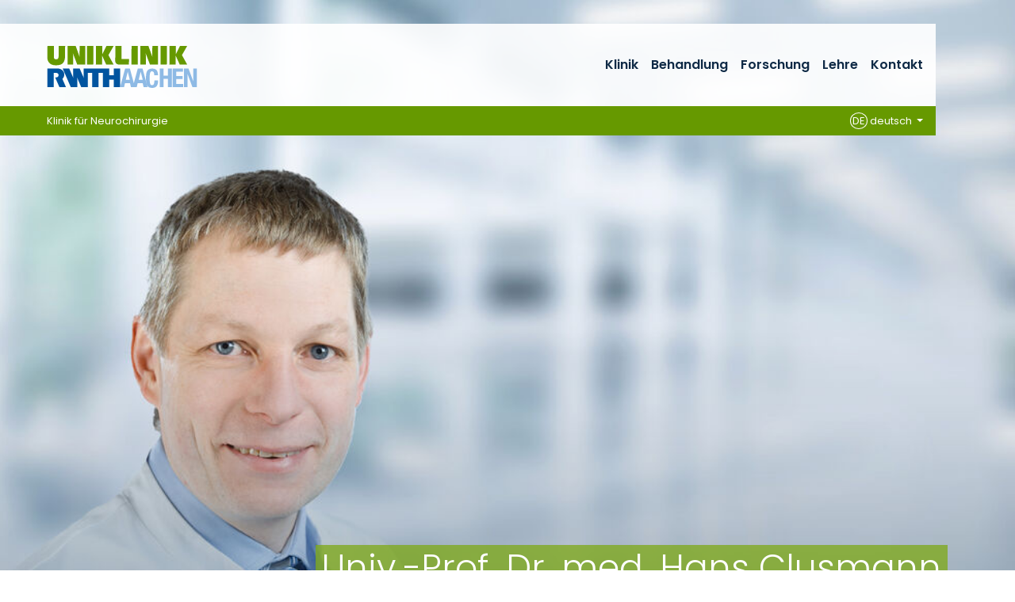

--- FILE ---
content_type: text/html; charset=utf-8
request_url: https://www.ukaachen.de/kliniken-institute/klinik-fuer-neurochirurgie/alle-beitraege-aus-news/
body_size: 11143
content:
<!DOCTYPE html> <html lang="de"> <head> <meta charset="utf-8"> <!--
	Integration + Development: https://ducrot.de/
	This website is powered by TYPO3 - inspiring people to share!
	TYPO3 is a free open source Content Management Framework initially created by Kasper Skaarhoj and licensed under GNU/GPL.
	TYPO3 is copyright 1998-2026 of Kasper Skaarhoj. Extensions are copyright of their respective owners.
	Information and contribution at https://typo3.org/
--> <link rel="icon" href="/_assets/8eeb2b7c5f93f06d272af8506cc207dd/Theme/assets/favicon.ico" type="image/vnd.microsoft.icon"> <title>Alle Beiträge aus News</title> <meta name="robots" content="noindex,nofollow"> <meta name="twitter:card" content="summary"> <link rel="stylesheet" href="/typo3temp/assets/compressed/merged-e9840dd58d615cf7c376462b1343b4f9-4eb3d6a3fb81caab35c12adbd6641e99.css.gz?1768488355" media="all"> <script src="/_assets/8eeb2b7c5f93f06d272af8506cc207dd/Theme/js/globals.js?1768488024"></script> <meta name="viewport" content="width=device-width, initial-scale=1.0"> <meta name="format-detection" content="telephone=no"><meta name="navtitle" content="Alle Beiträge aus News"><link href="/_assets/8eeb2b7c5f93f06d272af8506cc207dd/Theme/assets/apple-touch-icon-57x57.png" rel="apple-touch-icon apple-touch-icon-precomposed"><link href="/_assets/8eeb2b7c5f93f06d272af8506cc207dd/Theme/assets/apple-touch-icon-72x72.png" rel="apple-touch-icon apple-touch-icon-precomposed" sizes="72x72"><link href="/_assets/8eeb2b7c5f93f06d272af8506cc207dd/Theme/assets/apple-touch-icon-114x114.png" rel="apple-touch-icon apple-touch-icon-precomposed" sizes="114x114"> <!-- Matomo --> <script>
  var _paq = window._paq = window._paq || [];
  /* tracker methods like "setCustomDimension" should be called before "trackPageView" */
  _paq.push(["setCookieDomain", "*.ukaachen.de"]);
  _paq.push(['disableCookies']);
  _paq.push(['trackPageView']);
  _paq.push(['enableLinkTracking']);
  (function() {
    var u="https://statistik.www.ukaachen.de/";
    _paq.push(['setTrackerUrl', u+'matomo.php']);
    _paq.push(['setSiteId', '12']);
    var d=document, g=d.createElement('script'), s=d.getElementsByTagName('script')[0];
    g.async=true; g.src=u+'matomo.js'; s.parentNode.insertBefore(g,s);
  })();
</script> <!-- End Matomo Code --> <!-- VhsAssetsDependenciesLoaded slider-header-2668,stats-carousel-2668,seals-carousel-2668 --> </head> <body id="p2668" class="page-2668 pagelevel-6 language-0 backendlayout-flux__grid layout-default"> <div id="page"><a class="sr-only sr-only-focusable" href="#content"> Zum Inhalt springen </a><div id="header" class="" data-plugin-options="{'stickyEnabled': true, 'stickyEnableOnMobile': false, 'stickyStartAtElement': '#sticky-start', 'stickySetTop': '0px', 'stickyChangeLogo': false}"><div id="slider-header" class="tiny-slider d-print-none"><div class="slider-container"><div class="slider-wrapper"><div class="slider-slide default"><picture><source srcset="/fileadmin/files/klinik-neurochirurgie/_processed_/9/5/csm_clusmann_personalisiert_1.600-x-576_513dd68c25.jpg 1400w, /fileadmin/files/klinik-neurochirurgie/_processed_/9/5/csm_clusmann_personalisiert_1.600-x-576_5edd46e86d.jpg 1800w, /fileadmin/files/klinik-neurochirurgie/_processed_/9/5/csm_clusmann_personalisiert_1.600-x-576_dd701cec79.jpg 2200w" media="(min-width: 992px)" sizes="(min-width: 2200px) 2200px, 100vw"><source srcset="/fileadmin/files/klinik-neurochirurgie/_processed_/9/5/csm_clusmann_personalisiert_1.600-x-576_499a4e2745.jpg 1000w" media="(min-width: 576px)" sizes="(min-width: 2200px) 2200px, 100vw"><source srcset="/fileadmin/files/klinik-neurochirurgie/_processed_/9/5/csm_clusmann_personalisiert_1.600-x-576_ff19839d06.jpg 600w" sizes="(min-width: 2200px) 2200px, 100vw"><img title="Univ.-Prof. Dr. med. Hans Clusmann" src="/fileadmin/files/klinik-neurochirurgie/_processed_/9/5/csm_clusmann_personalisiert_1.600-x-576_7318f7c464.jpg" width="2200" alt=""></picture><div class="slider-caption right default"><div class="container"><div class="slider-header"><span> Univ.-Prof. Dr. med. Hans Clusmann </span></div><div class="slider-body"><span> Klinik für Neurochirurgie </span></div></div></div></div></div><div class="slider-controls"><div class="carousel-control-prev" role="button"><span class="carousel-control-prev-icon" aria-hidden="true"></span><span class="sr-only">Previous</span></div><div class="carousel-control-next" role="button"><span class="carousel-control-next-icon" aria-hidden="true"></span><span class="sr-only">Next</span></div></div></div></div><div class="stats-carousel container d-print-none"><div id="stats-carousel" class="tiny-slider"><div class="slider-container"><div class="slider-wrapper"><div class="slider-slide"><a href="/kliniken-institute/klinik-fuer-neurochirurgie/klinik/sprechstunden/" target="_self" title="Termine: Die Sprechstunden"><div class="title">Termine</div><p>Die Sprechstunden</p></a></div><div class="slider-slide"><a href="/kliniken-institute/klinik-fuer-neurochirurgie/klinik/karriere/" target="_self" title="Karriere: Weiterbildung"><div class="title">Karriere</div><p>Weiterbildung</p></a></div><div class="slider-slide"><a href="https://upload.jivex.de/c0723/steps/" target="_blank" rel="noreferrer" title="Upload: Bilddaten-Übertragung"><div class="title">Upload</div><p>Bilddaten-Übertragung</p></a></div><div class="slider-slide"><a href="/kliniken-institute/klinik-fuer-neurochirurgie/kontakt/" target="_self" title="Kontakt: So erreichen Sie uns"><div class="title">Kontakt</div><p>So erreichen Sie uns</p></a></div></div></div><div class="slider-controls"><div class="carousel-control-prev" role="button"><span class="carousel-control-prev-icon" aria-hidden="true"></span><span class="sr-only">Previous</span></div><div class="carousel-control-next" role="button"><span class="carousel-control-next-icon" aria-hidden="true"></span><span class="sr-only">Next</span></div></div></div></div><div class="headerbar"><div class="header-body"><div class="brandbar"><div class="brand" itemscope itemtype="http://schema.org/Organization"><div class="logos"><a itemprop="url" class="logo" tabindex="1" href="/"><img src="/_assets/8eeb2b7c5f93f06d272af8506cc207dd/Theme/assets/logo-uniklinik-rwth-aachen.svg" class="d-block" alt="Uniklinik RWTH Aachen" title="Uniklinik RWTH Aachen" width="190" height="53" itemprop="logo"></a></div></div><div class="navbar navbar-expand-xl navbar-light"><div class="collapse navbar-collapse"><ul class="navbar-nav"><li class="nav-item dropdown"><a href="/kliniken-institute/klinik-fuer-neurochirurgie/klinik/" class="nav-link">Klinik</a><ul class="dropdown-menu"><li class="nav-item header"><a href="/kliniken-institute/klinik-fuer-neurochirurgie/klinik/">Klinik</a></li><li class="nav-item "><a href="/kliniken-institute/klinik-fuer-neurochirurgie/klinik/team/">Team</a></li><li class="nav-item "><a href="/kliniken-institute/klinik-fuer-neurochirurgie/klinik/sprechstunden/">Sprechstunden</a></li><li class="nav-item "><a href="/kliniken-institute/klinik-fuer-neurochirurgie/klinik/hotline-fuer-aerzte/">Hotline für Ärzte</a></li><li class="nav-item dropdown-submenu"><a href="/kliniken-institute/klinik-fuer-neurochirurgie/klinik/klinische-schwerpunkte/">Klinische Schwerpunkte</a><ul class="dropdown-menu"><li class="nav-item header"><a href="/kliniken-institute/klinik-fuer-neurochirurgie/klinik/klinische-schwerpunkte/">Klinische Schwerpunkte</a></li><li class="nav-item "><a href="/kliniken-institute/klinik-fuer-neurochirurgie/klinik/klinische-schwerpunkte/neuroonkologie/">Neuroonkologie</a></li><li class="nav-item "><a href="/kliniken-institute/klinik-fuer-neurochirurgie/klinik/klinische-schwerpunkte/spinale-neurochirurgie-wirbelsaeule/">Wirbelsäulenchirurgie - Spinale Neurochirurgie</a></li><li class="nav-item "><a href="/kliniken-institute/klinik-fuer-neurochirurgie/klinik/wirbelsaeulenchirurgie-am-franziskus/">Wirbelsäulenchirurgie am Franziskus</a></li><li class="nav-item dropdown-submenu"><a href="/kliniken-institute/klinik-fuer-neurochirurgie/klinik/klinische-schwerpunkte/neurovaskulaere-erkrankungen/">Neurovaskuläre Erkrankungen</a><ul class="dropdown-menu"><li class="nav-item header"><a href="/kliniken-institute/klinik-fuer-neurochirurgie/klinik/klinische-schwerpunkte/neurovaskulaere-erkrankungen/">Neurovaskuläre Erkrankungen</a></li><li class="nav-item "><a href="/kliniken-institute/klinik-fuer-neurochirurgie/klinik/klinische-schwerpunkte/neurovaskulaere-erkrankungen/aneurysma/">Aneurysma</a></li><li class="nav-item "><a href="/kliniken-institute/klinik-fuer-neurochirurgie/klinik/klinische-schwerpunkte/neurovaskulaere-erkrankungen/durale-av-fistel/">Durale AV-Fistel</a></li><li class="nav-item "><a href="/kliniken-institute/klinik-fuer-neurochirurgie/klinik/klinische-schwerpunkte/neurovaskulaere-erkrankungen/avm/">AVM</a></li></ul></li><li class="nav-item "><a href="/kliniken-institute/klinik-fuer-neurochirurgie/klinik/klinische-schwerpunkte/hypophyse-und-schaedelbasis/">Hypophyse- und Schädelbasis</a></li><li class="nav-item dropdown-submenu"><a href="/kliniken-institute/klinik-fuer-neurochirurgie/klinik/klinische-schwerpunkte/kinderneurochirurgie/">Kinderneurochirurgie</a><ul class="dropdown-menu"><li class="nav-item header"><a href="/kliniken-institute/klinik-fuer-neurochirurgie/klinik/klinische-schwerpunkte/kinderneurochirurgie/">Kinderneurochirurgie</a></li><li class="nav-item "><a href="/kliniken-institute/klinik-fuer-neurochirurgie/klinik/klinische-schwerpunkte/kinderneurochirurgie/kindliche-hirntumore/">Kindliche Hirntumore</a></li><li class="nav-item "><a href="/kliniken-institute/klinik-fuer-neurochirurgie/klinik/klinische-schwerpunkte/kinderneurochirurgie/traumata-im-kindesalter/">Traumata im Kindesalter</a></li><li class="nav-item "><a href="/kliniken-institute/klinik-fuer-neurochirurgie/klinik/klinische-schwerpunkte/kinderneurochirurgie/hydrozephalus/">Hydrozephalus</a></li><li class="nav-item "><a href="/kliniken-institute/klinik-fuer-neurochirurgie/klinik/klinische-schwerpunkte/kinderneurochirurgie/spinale-fehlbildungen/">Spinale Fehlbildungen</a></li><li class="nav-item "><a href="/kliniken-institute/klinik-fuer-neurochirurgie/klinik/klinische-schwerpunkte/kinderneurochirurgie/kraniosynostosen/">Kraniosynostosen</a></li></ul></li><li class="nav-item "><a href="/kliniken-institute/klinik-fuer-neurochirurgie/klinik/klinische-schwerpunkte/stereotaxie-dbs-funktionelle-neurochirurgie/">Stereotaxie-DBS-Funktionelle Neurochirurgie</a></li><li class="nav-item "><a href="/kliniken-institute/klinik-fuer-neurochirurgie/klinik/klinische-schwerpunkte/epilepsiechirurgie/">Epilepsiechirurgie</a></li><li class="nav-item "><a href="/kliniken-institute/klinik-fuer-neurochirurgie/klinik/klinische-schwerpunkte/periphere-nerven/">Periphere Nerven</a></li><li class="nav-item "><a href="/kliniken-institute/klinik-fuer-neurochirurgie/klinik/klinische-schwerpunkte/telemedizin/">Telemedizin</a></li><li class="nav-item "><a href="/kliniken-institute/klinik-fuer-neurochirurgie/klinik/klinische-schwerpunkte/neurotraumatologie/">Neurotraumatologie</a></li><li class="nav-item "><a href="/kliniken-institute/klinik-fuer-neurochirurgie/klinik/klinische-schwerpunkte/neuromodulation/">Neuromodulation</a></li></ul></li><li class="nav-item "><a href="/kliniken-institute/klinik-fuer-neurochirurgie/klinik/neurochirurgische-poliklinik/">Neurochirurgische Poliklinik</a></li><li class="nav-item "><a href="/kliniken-institute/klinik-fuer-neurochirurgie/klinik/klinische-schwerpunkte/spinale-neurochirurgie-wirbelsaeule/">Wirbelsäulenchirurgie - Spinale Neurochirurgie</a></li><li class="nav-item "><a href="/kliniken-institute/klinik-fuer-neurochirurgie/klinik/interdisziplinaritaet/">Interdisziplinarität</a></li><li class="nav-item dropdown-submenu"><a href="/kliniken-institute/klinik-fuer-neurochirurgie/klinik/karriere/">Karriere</a><ul class="dropdown-menu"><li class="nav-item header"><a href="/kliniken-institute/klinik-fuer-neurochirurgie/klinik/karriere/">Karriere</a></li><li class="nav-item "><a href="/kliniken-institute/klinik-fuer-neurochirurgie/klinik/karriere/weiterbildung-curriculum-intensiv/">Weiterbildung Curriculum Intensiv</a></li><li class="nav-item "><a href="/kliniken-institute/klinik-fuer-neurochirurgie/klinik/karriere/weiterbildung-facharzt-fuer-neurochirurgie/">Weiterbildung Facharzt für Neurochirurgie</a></li></ul></li></ul></li><li class="nav-item dropdown"><a href="/kliniken-institute/klinik-fuer-neurochirurgie/behandlung/" class="nav-link">Behandlung</a><ul class="dropdown-menu"><li class="nav-item header"><a href="/kliniken-institute/klinik-fuer-neurochirurgie/behandlung/">Behandlung</a></li><li class="nav-item "><a href="/kliniken-institute/klinik-fuer-neurochirurgie/klinik/sprechstunden/">Sprechstunden</a></li><li class="nav-item "><a href="/kliniken-institute/klinik-fuer-neurochirurgie/behandlung/ambulante-behandlung/">Ambulante Behandlung</a></li><li class="nav-item dropdown-submenu"><a href="/kliniken-institute/klinik-fuer-neurochirurgie/behandlung/stationaere-behandlung/">Stationäre Behandlung</a><ul class="dropdown-menu"><li class="nav-item header"><a href="/kliniken-institute/klinik-fuer-neurochirurgie/behandlung/stationaere-behandlung/">Stationäre Behandlung</a></li><li class="nav-item "><a href="/kliniken-institute/klinik-fuer-neurochirurgie/behandlung/stationaere-behandlung/aufnahmemanagement/">Aufnahmemanagement</a></li><li class="nav-item "><a href="/kliniken-institute/klinik-fuer-neurochirurgie/behandlung/stationaere-behandlung/case-management/">Case Management</a></li></ul></li><li class="nav-item "><a href="/kliniken-institute/klinik-fuer-neurochirurgie/behandlung/info-fuer-angehoerige-und-eltern/">Info für Angehörige und Eltern</a></li></ul></li><li class="nav-item dropdown"><a href="/kliniken-institute/klinik-fuer-neurochirurgie/forschung/" class="nav-link">Forschung</a><ul class="dropdown-menu"><li class="nav-item header"><a href="/kliniken-institute/klinik-fuer-neurochirurgie/forschung/">Forschung</a></li><li class="nav-item "><a href="/kliniken-institute/klinik-fuer-neurochirurgie/forschung/ag-telemedizin/">AG Telemedizin</a></li><li class="nav-item "><a href="/kliniken-institute/klinik-fuer-neurochirurgie/forschung/ag-translationale-neuro-onkologie-und-funktionelle-netzwerke/">AG Translationale Neuro-Onkologie und funktionelle Netzwerke</a></li><li class="nav-item "><a href="/kliniken-institute/klinik-fuer-neurochirurgie/forschung/ag-neuroimaging/">AG Neuroimaging</a></li><li class="nav-item "><a href="/kliniken-institute/klinik-fuer-neurochirurgie/forschung/ag-neurovaskulaere-forschung/">AG Neurovaskuläre Forschung</a></li><li class="nav-item "><a href="/kliniken-institute/klinik-fuer-neurochirurgie/forschung/ag-neuroprotektion/">AG Neuroprotektion</a></li><li class="nav-item "><a href="/kliniken-institute/klinik-fuer-neurochirurgie/forschung/ag-konnektivitaet-und-tiefe-hirnstimulation/">AG Konnektivität und Tiefe Hirnstimulation</a></li><li class="nav-item "><a href="/kliniken-institute/klinik-fuer-neurochirurgie/forschung/ag-wirbelsaeule-und-rueckenmark/">AG Wirbelsäule und Rückenmark</a></li><li class="nav-item "><a href="/kliniken-institute/klinik-fuer-neurochirurgie/forschung/technische-innovation-und-vernetzung/">Technische Innovation und Vernetzung</a></li><li class="nav-item "><a href="/kliniken-institute/klinik-fuer-neurochirurgie/forschung/wissenschaftliche-kooperationen/">Wissenschaftliche Kooperationen</a></li><li class="nav-item "><a href="/kliniken-institute/klinik-fuer-neurochirurgie/forschung/translationale-neurochirurgie/">Translationale Neurochirurgie</a></li></ul></li><li class="nav-item dropdown"><a href="/kliniken-institute/klinik-fuer-neurochirurgie/lehre/" class="nav-link">Lehre</a><ul class="dropdown-menu"><li class="nav-item header"><a href="/kliniken-institute/klinik-fuer-neurochirurgie/lehre/">Lehre</a></li><li class="nav-item "><a href="/kliniken-institute/klinik-fuer-neurochirurgie/lehre/doktor-und-diplomarbeiten/">Doktor- und Diplomarbeiten</a></li><li class="nav-item "><a href="/kliniken-institute/klinik-fuer-neurochirurgie/lehre/praktika/">Praktika</a></li><li class="nav-item "><a href="/kliniken-institute/klinik-fuer-neurochirurgie/lehre/aus-und-weiterbildung/">Aus- und Weiterbildung</a></li><li class="nav-item "><a href="/kliniken-institute/klinik-fuer-neurochirurgie/lehre/qualifikationsprofil/">Qualifikationsprofil</a></li></ul></li><li class="nav-item dropdown"><a href="/kliniken-institute/klinik-fuer-neurochirurgie/kontakt/" class="nav-link">Kontakt</a><ul class="dropdown-menu"><li class="nav-item header"><a href="/kliniken-institute/klinik-fuer-neurochirurgie/kontakt/">Kontakt</a></li><li class="nav-item "><a href="/kliniken-institute/klinik-fuer-neurochirurgie/kontakt/sekretariat-des-klinikdirektors/">Sekretariat des Klinikdirektors</a></li><li class="nav-item "><a href="/kliniken-institute/klinik-fuer-neurochirurgie/kontakt/neurochirurgische-poliklinik/">Neurochirurgische Poliklinik</a></li><li class="nav-item "><a href="/kliniken-institute/klinik-fuer-neurochirurgie/kontakt/bettenstation-nc01/">Bettenstation NC01</a></li><li class="nav-item "><a href="/kliniken-institute/klinik-fuer-neurochirurgie/kontakt/intermediate-care-und-intensivstation/">Intermediate Care und Intensivstation</a></li><li class="nav-item "><a href="/kliniken-institute/klinik-fuer-neurochirurgie/kontakt/experimentelles-forschungslabor/">Experimentelles Forschungslabor</a></li><li class="nav-item "><a href="/kliniken-institute/klinik-fuer-neurochirurgie/kontakt/labor-fuer-klinische-neurophysiologie/">Labor für Klinische Neurophysiologie</a></li></ul></li></ul></div></div><div class="submenu-wrapper"><div class="submenu"><ul id="level-0"></ul><ul id="level-1"></ul><ul id="level-2"></ul></div></div><div class="navbar-expand-xl"><a href="#mobileMenu" class="navbar-toggler" aria-controls="mobileMenu" aria-expanded="false" aria-label=""><svg class="icon icon-bar"><use xlink:href="/_assets/8eeb2b7c5f93f06d272af8506cc207dd/Theme/icons.svg#icon-bar"></use></svg></a></div></div><div class="page-title"><a href="/kliniken-institute/klinik-fuer-neurochirurgie/">Klinik für Neurochirurgie</a><div class="language-menu dropdown"><a class="nav-link dropdown-toggle" id="dropdownLanguage" data-toggle="dropdown" aria-haspopup="true" aria-expanded="false"><span>DE</span> deutsch </a><div class="dropdown-menu" aria-labelledby="dropdownLanguage"><a href="/en/kliniken-institute/klinik-fuer-neurochirurgie/all-news/" class="dropdown-item"><span>EN</span> english </a></div></div></div></div><div id="sticky-start"></div></div></div><div class="breadcrumb-section d-print-none"><div class="container"><div class="row"><nav aria-label="breadcrumb"><ol class="breadcrumb" itemscope itemtype="http://schema.org/BreadcrumbList"><li class="breadcrumb-item" itemprop="itemListElement" itemscope itemtype="http://schema.org/ListItem"><a href="/kliniken-institute/klinik-fuer-neurochirurgie/" target="_self" itemprop="item"><i class="fa fa-home"></i><span class="sr-only"><span itemprop="name">Klinik für Neurochirurgie</span></span></a><meta itemprop="position" content="1"></li><li class="breadcrumb-item active" itemprop="itemListElement" itemscope itemtype="http://schema.org/ListItem"><span itemprop="name">Alle Beiträge aus News</span><meta itemprop="position" content="2"></li></ol></nav></div></div></div><main><div id="content" class="content container" role="main"> <!--TYPO3SEARCH_begin--><div id="c30383" class="frame frame-default frame-type-news_pi1 frame-layout-0 "><div class="news"> <!--TYPO3SEARCH_end--><header><h1>Nachrichtenarchiv</h1></header><div class="news-list-view layout-default" id="news-container-30383"><div class="card-deck"><div class="news-list-item card article articletype-0" itemscope="itemscope" itemtype="http://schema.org/Article"><div class="card-header"><time itemprop="datePublished" datetime="2025-09-19"> 19.09.2025 </time></div><a title="Jahrestagung der Deutschen Gesellschaft für Neurochirurgie (DGNC)" target="_self" href="/kliniken-institute/klinik-fuer-neurochirurgie/alle-beitraege-aus-news/news/jahrestagung-der-deutschen-gesellschaft-fuer-neurochirurgie-dgnc-1/"><img class="card-img-top img-fluid" src="/fileadmin/files/klinik-neurochirurgie/_processed_/6/d/csm_Staffelstabuebergabe_JK_an_HC_f75b19f732.jpg" width="530" height="397" alt=""></a><div class="card-body"><h5 class="card-title"> Jahrestagung der Deutschen Gesellschaft für Neurochirurgie (DGNC) </h5><div class="card-text" itemprop="description"><p>Liebe Kolleginnen, liebe Kollegen,</p><p>ich lade Sie herzlich zur 77. Jahrestagung der DGNC erstmals nach Aachen ein. Das Motto „Personalisierte Neurochirurgie – digital, kompetent, vernetzt“ soll zur…</p></div></div><div class="card-footer"><a title="Jahrestagung der Deutschen Gesellschaft für Neurochirurgie (DGNC)" target="_self" href="/kliniken-institute/klinik-fuer-neurochirurgie/alle-beitraege-aus-news/news/jahrestagung-der-deutschen-gesellschaft-fuer-neurochirurgie-dgnc-1/"><i class="fal fa-long-arrow-right fa-2x text-green3"></i><span>Weiterlesen</span></a></div></div><div class="news-list-item card article articletype-0" itemscope="itemscope" itemtype="http://schema.org/Article"><div class="card-header"><time itemprop="datePublished" datetime="2025-08-25"> 25.08.2025 </time></div><a title="Wunder der Medizin" target="_self" href="/kliniken-institute/klinik-fuer-neurochirurgie/alle-beitraege-aus-news/news/wunder-der-medizin/"><img class="card-img-top img-fluid" src="/fileadmin/files/klinik-neurochirurgie/_processed_/4/d/csm_IMG_6602_4fb3b78b1f.jpg" width="530" height="397" alt=""></a><div class="card-body"><h5 class="card-title"> Wunder der Medizin </h5><div class="card-text" itemprop="description"><p>Erinnern Sie sich noch an Stig Broeckx? Der ehemalige Rennradfahrer aus Belgien erlitt bei der dritten Etappe der Belgien-Rundfahrt Ende Mai 2016 infolge eines Sturzes Hirnblutungen und fiel ins…</p></div></div><div class="card-footer"><a title="Wunder der Medizin" target="_self" href="/kliniken-institute/klinik-fuer-neurochirurgie/alle-beitraege-aus-news/news/wunder-der-medizin/"><i class="fal fa-long-arrow-right fa-2x text-green3"></i><span>Weiterlesen</span></a></div></div><div class="news-list-item card article articletype-0" itemscope="itemscope" itemtype="http://schema.org/Article"><div class="card-header"><time itemprop="datePublished" datetime="2024-07-08"> 08.07.2024 </time></div><a title="Prof. Hans Clusmann zum Präsidenten der DGNC gewählt" target="_self" href="/kliniken-institute/klinik-fuer-neurochirurgie/alle-beitraege-aus-news/news/prof-hans-clusmann-zum-praesidenten-der-dgnc-gewaehlt/"><img class="card-img-top img-fluid" src="/fileadmin/files/klinik-neurochirurgie/_processed_/c/1/csm__DSC8407_1161f6bdff.jpg" width="530" height="397" alt=""></a><div class="card-body"><h5 class="card-title"> Prof. Hans Clusmann zum Präsidenten der DGNC gewählt </h5><div class="card-text" itemprop="description"><p>Univ.-Prof. Dr. med. Hans Clusmann, Direktor der Klinik für Neurochirurgie an der Uniklinik RWTH Aachen, wurde von der Mitgliederversammlung der Deutschen Gesellschaft für Neurochirurgie (DGNC) zu…</p></div></div><div class="card-footer"><a title="Prof. Hans Clusmann zum Präsidenten der DGNC gewählt" target="_self" href="/kliniken-institute/klinik-fuer-neurochirurgie/alle-beitraege-aus-news/news/prof-hans-clusmann-zum-praesidenten-der-dgnc-gewaehlt/"><i class="fal fa-long-arrow-right fa-2x text-green3"></i><span>Weiterlesen</span></a></div></div><div class="news-list-item card article articletype-0" itemscope="itemscope" itemtype="http://schema.org/Article"><div class="card-header"><time itemprop="datePublished" datetime="2024-03-13"> 13.03.2024 </time></div><a title="Uniklinik RWTH Aachen erhält Zertifizierung zum Epilepsiezentrum für Erwachsene mit Spezialisierung Epilepsiechirurgie" target="_self" href="/kliniken-institute/klinik-fuer-neurochirurgie/alle-beitraege-aus-news/news/uniklinik-rwth-aachen-erhaelt-zertifizierung-zum-epilepsiezentrum-fuer-erwachsene-mit-spezialisierung-epilepsiechirurgie-1/"><img class="card-img-top img-fluid" src="/fileadmin/files/institute/allgemeinmedizin/_processed_/8/7/csm_AdobeStock_82779164__c__Zerbor_rgb_fc09af087f.jpg" width="530" height="397" alt=""></a><div class="card-body"><h5 class="card-title"> Uniklinik RWTH Aachen erhält Zertifizierung zum Epilepsiezentrum für Erwachsene mit Spezialisierung Epilepsiechirurgie </h5><div class="card-text" itemprop="description"><p>Das Zentrum für Epileptologie an der Uniklinik RWTH Aachen wurde kürzlich von der Deutschen Gesellschaft für Epileptologie als Epilepsiezentrum für Erwachsene zertifiziert. Dank ihrer hervorragenden…</p></div></div><div class="card-footer"><a title="Uniklinik RWTH Aachen erhält Zertifizierung zum Epilepsiezentrum für Erwachsene mit Spezialisierung Epilepsiechirurgie" target="_self" href="/kliniken-institute/klinik-fuer-neurochirurgie/alle-beitraege-aus-news/news/uniklinik-rwth-aachen-erhaelt-zertifizierung-zum-epilepsiezentrum-fuer-erwachsene-mit-spezialisierung-epilepsiechirurgie-1/"><i class="fal fa-long-arrow-right fa-2x text-green3"></i><span>Weiterlesen</span></a></div></div><div class="news-list-item card article articletype-0" itemscope="itemscope" itemtype="http://schema.org/Article"><div class="card-header"><time itemprop="datePublished" datetime="2023-12-05"> 05.12.2023 </time></div><a title="Prof. Clusmann im Interview - Einblicke in die Diagnostik und Therapie eines Glioblastoms" target="_self" href="/kliniken-institute/klinik-fuer-neurochirurgie/alle-beitraege-aus-news/news/prof-clusmann-im-interview-einblicke-in-die-diagnostik-und-therapie-eines-glioblastoms/"><img class="card-img-top img-fluid" src="/fileadmin/files/klinik-neurochirurgie/_processed_/c/1/csm__DSC8407_9a6ff1aec3.jpg" width="530" height="397" alt=""></a><div class="card-body"><h5 class="card-title"> Prof. Clusmann im Interview - Einblicke in die Diagnostik und Therapie eines Glioblastoms </h5><div class="card-text" itemprop="description"><p>Klinikdirektor&nbsp;Univ.-Prof. Dr. med. Hans Clusmann beantwortet auf dem Gesundheitsportal medpertise.de&nbsp;Fragen zum&nbsp;Glioblastom. Im Interview gibt er Einblicke in Diagnostik und Therapie.</p><p>⇒ zum…</p></div></div><div class="card-footer"><a title="Prof. Clusmann im Interview - Einblicke in die Diagnostik und Therapie eines Glioblastoms" target="_self" href="/kliniken-institute/klinik-fuer-neurochirurgie/alle-beitraege-aus-news/news/prof-clusmann-im-interview-einblicke-in-die-diagnostik-und-therapie-eines-glioblastoms/"><i class="fal fa-long-arrow-right fa-2x text-green3"></i><span>Weiterlesen</span></a></div></div><div class="news-list-item card article articletype-0" itemscope="itemscope" itemtype="http://schema.org/Article"><div class="card-header"><time itemprop="datePublished" datetime="2023-08-17"> 17.08.2023 </time></div><a title="WDR Lokalzeit aus Aachen besucht mobilen Hightech-Truck " target="_self" href="/kliniken-institute/klinik-fuer-neurochirurgie/alle-beitraege-aus-news/news/wdr-lokalzeit-aus-aachen-besucht-mobilen-hightech-truck/"><img class="card-img-top img-fluid" alt="Bild mit Tastatur und Zeitungen, versehen mit der Aufschrifft &quot;Medientipp&quot;" src="/fileadmin/files/global/_processed_/2/4/csm_Medientipp__c__photokozyr_-_stock.adobe.com_e860593951.jpg" width="530" height="397"></a><div class="card-body"><h5 class="card-title"> WDR Lokalzeit aus Aachen besucht mobilen Hightech-Truck </h5><div class="card-text" itemprop="description"><p>Egal ob Unfall- oder Neurochirurgie: Das Spektrum operativer Verfahren und Instrumente innerhalb der verschiedenen Fachgebiete wächst stetig weiter. Umso wichtiger ist es, sich auf dem neuesten Stand…</p></div></div><div class="card-footer"><a title="WDR Lokalzeit aus Aachen besucht mobilen Hightech-Truck " target="_self" href="/kliniken-institute/klinik-fuer-neurochirurgie/alle-beitraege-aus-news/news/wdr-lokalzeit-aus-aachen-besucht-mobilen-hightech-truck/"><i class="fal fa-long-arrow-right fa-2x text-green3"></i><span>Weiterlesen</span></a></div></div><div class="news-list-item card article articletype-0" itemscope="itemscope" itemtype="http://schema.org/Article"><div class="card-header"><time itemprop="datePublished" datetime="2023-08-16"> 16.08.2023 </time></div><a title="Fortbildungsstation auf Rädern: Medizinerinnen und Mediziner trainieren im mobilen Hightech-Truck" target="_self" href="/kliniken-institute/klinik-fuer-neurochirurgie/alle-beitraege-aus-news/news/fortbildungsstation-auf-raedern-medizinerinnen-und-mediziner-trainieren-im-mobilen-hightech-truck-1/"><img class="card-img-top img-fluid" src="/fileadmin/files/global/_processed_/5/4/csm_News_Stryker_Truck_b893d5ea98.jpeg" width="530" height="397" alt=""></a><div class="card-body"><h5 class="card-title"> Fortbildungsstation auf Rädern: Medizinerinnen und Mediziner trainieren im mobilen Hightech-Truck </h5><div class="card-text" itemprop="description"><p>Vom 16. bis 17. August 2023 macht ein riesiger medizinischer Experience-Truck der Firma Stryker Halt an der Uniklinik RWTH Aachen. Voll ausgestattet mit modernster medizinischer Ausrüstung und…</p></div></div><div class="card-footer"><a title="Fortbildungsstation auf Rädern: Medizinerinnen und Mediziner trainieren im mobilen Hightech-Truck" target="_self" href="/kliniken-institute/klinik-fuer-neurochirurgie/alle-beitraege-aus-news/news/fortbildungsstation-auf-raedern-medizinerinnen-und-mediziner-trainieren-im-mobilen-hightech-truck-1/"><i class="fal fa-long-arrow-right fa-2x text-green3"></i><span>Weiterlesen</span></a></div></div><div class="news-list-item card article articletype-0" itemscope="itemscope" itemtype="http://schema.org/Article"><div class="card-header"><time itemprop="datePublished" datetime="2023-03-29"> 29.03.2023 </time></div><a title="Stiftung Universitätsmedizin Aachen fördert Hirntumorforschung" target="_self" href="/kliniken-institute/klinik-fuer-neurochirurgie/alle-beitraege-aus-news/news/stiftung-universitaetsmedizin-aachen-foerdert-hirntumorforschung/"><img class="card-img-top img-fluid" alt="Prof. Thomas H. Ittel, Vorstandsvorsitzender der Uniklinik und der Stiftung Universitätsmedizin Aachen (Mitte), überreicht den Scheck an Priv.-Doz. Dr. med. Daniel Delev (links) und Univ.-Prof. Dr. med. Hans Clusmann, Direktor der Klinik für Neurochirurgie." src="/fileadmin/files/klinik-neurochirurgie/_processed_/0/b/csm_News_Scheckuebergabe_Projekt_Neuroscience_2a00ee44ab.png" width="530" height="397"></a><div class="card-body"><h5 class="card-title"> Stiftung Universitätsmedizin Aachen fördert Hirntumorforschung </h5><div class="card-text" itemprop="description"><p>Scheckübergabe für das Projekt "Cancer Neuroscience"</p><p>Der Hirntumor Glioblastom ist eine der tödlichsten Krebsarten mit einem mittleren Überlebensrate unter 15 Monaten. Neueste Erkenntnisse haben…</p></div></div><div class="card-footer"><a title="Stiftung Universitätsmedizin Aachen fördert Hirntumorforschung" target="_self" href="/kliniken-institute/klinik-fuer-neurochirurgie/alle-beitraege-aus-news/news/stiftung-universitaetsmedizin-aachen-foerdert-hirntumorforschung/"><i class="fal fa-long-arrow-right fa-2x text-green3"></i><span>Weiterlesen</span></a></div></div><div class="news-list-item card article articletype-0" itemscope="itemscope" itemtype="http://schema.org/Article"><div class="card-header"><time itemprop="datePublished" datetime="2022-11-08"> 08.11.2022 </time></div><a title="FOCUS-Klinikliste 2023: Klinik für Neurochirurgie ist Top-Nationale Fachklinik" target="_self" href="/kliniken-institute/klinik-fuer-neurochirurgie/alle-beitraege-aus-news/news/focus-klinikliste-2023-klinik-fuer-neurochirurgie-ist-top-nationale-fachklinik/"><img class="card-img-top img-fluid" alt="Illustrierte Glühbirne vor grünem Hintergrund" src="/fileadmin/files/global/_processed_/f/6/csm_News_Bild_Gluehbirne_gruen_c52202284e.jpg" width="530" height="397"></a><div class="card-body"><h5 class="card-title"> FOCUS-Klinikliste 2023: Klinik für Neurochirurgie ist Top-Nationale Fachklinik </h5><div class="card-text" itemprop="description"><p>Das Magazin FOCUS-GESUNDHEIT zeichnet mit der jährlichen Klinikliste die besten Krankenhäuser, Kliniken und Privatkliniken Deutschlands aus. Die Uniklinik RWTH Aachen ist seit Jahren eine feste Größe…</p></div></div><div class="card-footer"><a title="FOCUS-Klinikliste 2023: Klinik für Neurochirurgie ist Top-Nationale Fachklinik" target="_self" href="/kliniken-institute/klinik-fuer-neurochirurgie/alle-beitraege-aus-news/news/focus-klinikliste-2023-klinik-fuer-neurochirurgie-ist-top-nationale-fachklinik/"><i class="fal fa-long-arrow-right fa-2x text-green3"></i><span>Weiterlesen</span></a></div></div><div class="news-list-item card article articletype-0" itemscope="itemscope" itemtype="http://schema.org/Article"><div class="card-header"><time itemprop="datePublished" datetime="2022-08-17"> 17.08.2022 </time></div><a title="Vorstellung von Prof. Clusmann in der Videoreihe „UKA Köpfe“" target="_self" href="/kliniken-institute/klinik-fuer-neurochirurgie/alle-beitraege-aus-news/news/vorstellung-von-prof-clusmann-in-der-videoreihe-uka-koepfe/"><img class="card-img-top img-fluid" src="/fileadmin/files/klinik-neurochirurgie/_processed_/6/6/csm_DSC8407_a1b8a43fbd_2f04dca6bb.jpg" width="530" height="397" alt=""></a><div class="card-body"><h5 class="card-title"> Vorstellung von Prof. Clusmann in der Videoreihe „UKA Köpfe“ </h5><div class="card-text" itemprop="description"><p>Die Klinik für Neurochirurgie an der Uniklinik RWTH Aachen bietet das gesamte Spektrum moderner neurochirurgischer Diagnose- und Therapieverfahren an. Univ.-Prof. Dr. med. Hans Clusmann,…</p></div></div><div class="card-footer"><a title="Vorstellung von Prof. Clusmann in der Videoreihe „UKA Köpfe“" target="_self" href="/kliniken-institute/klinik-fuer-neurochirurgie/alle-beitraege-aus-news/news/vorstellung-von-prof-clusmann-in-der-videoreihe-uka-koepfe/"><i class="fal fa-long-arrow-right fa-2x text-green3"></i><span>Weiterlesen</span></a></div></div><div class="news-list-item card article articletype-0" itemscope="itemscope" itemtype="http://schema.org/Article"><div class="card-header"><time itemprop="datePublished" datetime="2022-06-24"> 24.06.2022 </time></div><a title="Prof. Clusmann zum Vizepräsidenten der Deutschen Gesellschaft für Neurochirurgie gewählt" target="_self" href="/kliniken-institute/klinik-fuer-neurochirurgie/alle-beitraege-aus-news/news/prof-clusmann-zum-vizepraesidenten-der-deutschen-gesellschaft-fuer-neurochirurgie-gewaehlt/"><img class="card-img-top img-fluid" src="/fileadmin/files/klinik-neurochirurgie/_processed_/6/6/csm_DSC8407_a1b8a43fbd_cc986b7d6d.jpg" width="530" height="397" alt=""></a><div class="card-body"><h5 class="card-title"> Prof. Clusmann zum Vizepräsidenten der Deutschen Gesellschaft für Neurochirurgie gewählt </h5><div class="card-text" itemprop="description"><p>Univ.-Prof. Dr. med. Hans Clusmann, Direktor der Klinik für Neurochirurgie der Uniklinik RWTH Aachen, wurde zum 01.07.2022 zum Vizepräsidenten der Deutschen Gesellschaft für Neurochirurgie (DGNC)…</p></div></div><div class="card-footer"><a title="Prof. Clusmann zum Vizepräsidenten der Deutschen Gesellschaft für Neurochirurgie gewählt" target="_self" href="/kliniken-institute/klinik-fuer-neurochirurgie/alle-beitraege-aus-news/news/prof-clusmann-zum-vizepraesidenten-der-deutschen-gesellschaft-fuer-neurochirurgie-gewaehlt/"><i class="fal fa-long-arrow-right fa-2x text-green3"></i><span>Weiterlesen</span></a></div></div><div class="news-list-item card article articletype-0" itemscope="itemscope" itemtype="http://schema.org/Article"><div class="card-header"><time itemprop="datePublished" datetime="2022-06-02"> 02.06.2022 </time></div><a title="FOCUS-Ärzteliste 2022: Prof. Clusmann ausgezeichnet " target="_self" href="/kliniken-institute/klinik-fuer-neurochirurgie/alle-beitraege-aus-news/news/focus-aerzteliste-2022-prof-clusmann-ausgezeichnet/"><img class="card-img-top img-fluid" src="/fileadmin/files/global/_processed_/d/d/csm_News_Auszeichnung_Kreis_grau_da0589ee31.jpg" width="530" height="397" alt=""></a><div class="card-body"><h5 class="card-title"> FOCUS-Ärzteliste 2022: Prof. Clusmann ausgezeichnet </h5><div class="card-text" itemprop="description"><p>Mit der FOCUS-Ärzteliste zeichnet das Magazin FOCUS GESUNDHEIT jährlich die besten Medizinerinnen und Mediziner Deutschlands aus. Univ.-Prof. Dr. med. Hans Clusmann, Direktor der Klinik für…</p></div></div><div class="card-footer"><a title="FOCUS-Ärzteliste 2022: Prof. Clusmann ausgezeichnet " target="_self" href="/kliniken-institute/klinik-fuer-neurochirurgie/alle-beitraege-aus-news/news/focus-aerzteliste-2022-prof-clusmann-ausgezeichnet/"><i class="fal fa-long-arrow-right fa-2x text-green3"></i><span>Weiterlesen</span></a></div></div></div><ul class="f3-widget-paginator"><li class="current">1</li><li><a href="/kliniken-institute/klinik-fuer-neurochirurgie/alle-beitraege-aus-news/seite-2/">2</a></li><li class="next"><a href="/kliniken-institute/klinik-fuer-neurochirurgie/alle-beitraege-aus-news/seite-2/" title=""> nächste </a></li></ul></div> <!--TYPO3SEARCH_begin--></div></div> <!--TYPO3SEARCH_end--></div></main><footer><div class="container"><div class="footer-1"><div class="seals-carousel"><div id="seals-carousel" class="tiny-slider"><div class="slider-container"><div class="slider-wrapper"><div class="slider-slide"><a href="https://www.uniklinika.de/" target="_blank" rel="noreferrer"><img class="img-fluid" alt="Logo: Die Deutschen Universitätsklinika - Wir sind Spitzenmedizin" src="/fileadmin/files/global/_processed_/4/1/csm_VUD_LOGO_rgb_claim_581d9cc537.jpg" width="316" height="75"></a></div><div class="slider-slide"><a href="https://www.aps-ev.de/" target="_blank" rel="noreferrer"><img class="img-fluid" alt="Logo: Aktionsbündnis Patientensicherheit" src="/fileadmin/files/global/_processed_/c/9/csm_APS-Logo_Mitglied_1b4a7607ed.png" width="188" height="75"></a></div><div class="slider-slide"><a href="https://virtuelles-krankenhaus.nrw/" target="_blank" rel="noreferrer"><img class="img-fluid" alt="Logo: Partner im Virtuellen Krankenhaus NRW - Vernetzte Versorgung durch Telemedizin" src="/fileadmin/files/global/_processed_/5/8/csm_VKh.NRW_Partnerlogo_GRUEN__RGB__4fd0a5ae31.png" width="181" height="75"></a></div><div class="slider-slide"><a href="https://www.initiative-qualitaetsmedizin.de/" target="_blank" rel="noreferrer"><img class="img-fluid" alt="Logo: Initiative Qualitätsmedizin" src="/fileadmin/files/global/_processed_/9/5/csm_iqm-initiative-qualitaetsmedizin_b23d11e309.jpg" width="74" height="75"></a></div><div class="slider-slide"><a href="/ihr-aufenthalt/qualitaet/qualitaetsdaten-und-sicherung/" target="_self"><img class="img-fluid" alt="Logo: Partner der PKV 2025 - Qualität &amp; Service" src="/fileadmin/files/global/_processed_/a/1/csm_Partner-2025_Lo_1e17771088.jpg" width="75" height="75"></a></div><div class="slider-slide"><a href="https://www.aktion-sauberehaende.de/" target="_blank" rel="noreferrer"><img class="img-fluid" alt="Logo: Aktion Saubere Hände 2024 / 2025 - Gold Zertifikat" src="/fileadmin/files/global/_processed_/5/5/csm_ASH_Online_Zertifikate_2024-25_Gold_bed9c78ded.jpeg" width="75" height="75"></a></div></div></div><div class="slider-controls"><div class="carousel-control-prev" role="button"><span class="carousel-control-prev-icon" aria-hidden="true"></span><span class="sr-only">Previous</span></div><div class="carousel-control-next" role="button"><span class="carousel-control-next-icon" aria-hidden="true"></span><span class="sr-only">Next</span></div></div></div></div><div class="social"><div class="item"><a href="https://www.youtube.com/channel/UC32BLKBJjl2xYdLvq5Bqjug?feature=gb_ch_rec" class="fa-lg"><span class="fa-stack fa-2x"><i class="fal fa-circle fa-stack-2x"></i><i class="fab fa-youtube fa-stack-1x"></i></span><span>YouTube</span></a></div><div class="item"><a href="https://www.facebook.com/UniklinikRWTHAachen?fref=ts" class="fa-lg"><span class="fa-stack fa-2x"><i class="fal fa-circle fa-stack-2x"></i><i class="fab fa-facebook-f fa-stack-1x"></i></span><span>Facebook</span></a></div><div class="item"><a href="https://x.com/UniklinikAachen" class="fa-lg"><span class="fa-stack fa-2x"><i class="fal fa-circle fa-stack-2x"></i><i class="fab fa-x-twitter fa-stack-1x"></i></span><span>Twitter</span></a></div><div class="item"><a href="https://www.linkedin.com/company/uniklinik-rwth-aachen" class="fa-lg"><span class="fa-stack fa-2x"><i class="fal fa-circle fa-stack-2x"></i><i class="fab fa-linkedin fa-stack-1x"></i></span><span>LinkedIn</span></a></div><div class="item"><a href="https://www.xing.com/companies/uniklinikrwthaachen/" class="fa-lg"><span class="fa-stack fa-2x"><i class="fal fa-circle fa-stack-2x"></i><i class="fab fa-xing fa-stack-1x"></i></span><span>Xing</span></a></div><div class="item"><a href="https://www.instagram.com/uniklinik_rwth_aachen/" class="fa-lg"><span class="fa-stack fa-2x"><i class="fal fa-circle fa-stack-2x"></i><i class="fab fa-instagram fa-stack-1x"></i></span><span>Instagram</span></a></div></div></div><div class="footer-sitemap"><div id="c752" class="frame frame-default frame-type-wstheme_grid frame-layout-0 "><div class="fce-grid row "><div class="col-12 col col-md-4 col col w-100"><div id="c30025" class="frame frame-default frame-type-textmedia frame-layout-0 "><header><h6 class=""> Ihre Spende<br />Stiftung Universitätsmedizin Aachen </h6></header><p>Das Spendenkonto<br> der Stiftung Universitätsmedizin Aachen:<br> &nbsp;<br> Sparkasse Aachen<br> IBAN: DE88 3905 0000 1072 4490 42<br> BIC: AACSDE33XXX</p><p><a href="https://stiftung-universitaetsmedizin-aachen.de/spendenformular/" target="_blank" rel="noreferrer">Online-Spende</a></p><p><a href="https://www.stiftung-universitaetsmedizin-aachen.de/" target="_blank" rel="noreferrer">Weitere Informationen zur Stiftung</a></p></div></div><div class="col-12 col col-md-4 col col w-100"><div id="c30026" class="frame frame-default frame-type-textmedia frame-layout-0 "><header><h6 class=""> Kontakt </h6></header><p>Universitätsklinikum Aachen, AöR<br> Pauwelsstraße 30<br> 52074 Aachen</p><p>Tel.: 0241 80-0 oder 80-84444<br><a href="#" data-mailto-token="kygjrm8gldmYsiyyafcl,bc" data-mailto-vector="-2">info<span class="nospam"></span>ukaachen<span class="punkt"></span>de</a><br><a href="/" target="_self">www.ukaachen.de</a></p></div></div><div class="col-12 col col-md-4 col col w-100"><div id="c751" class="frame frame-default frame-type-menu_pages frame-layout-0 "><header><h6 class=""> Unternehmen </h6></header><ul class="menu-pages nav flex-column"><li class="nav-item"><a class="nav-link" href="/ueber-uns/" target="_self" title="Über uns"><span>Über uns</span><i class="fal fa-long-arrow-right"></i></a></li><li class="nav-item"><a class="nav-link" href="/kontakt-anreise/" target="_self" title="Kontakt &amp; Anreise"><span>Kontakt &amp; Anreise</span><i class="fal fa-long-arrow-right"></i></a></li><li class="nav-item"><a class="nav-link" href="/medien/pressemitteilungen/" target="_self" title="Pressemitteilungen"><span>Pressemitteilungen</span><i class="fal fa-long-arrow-right"></i></a></li><li class="nav-item"><a class="nav-link" href="/medien/pressekontakt/" target="_self" title="Medien"><span>Medien</span><i class="fal fa-long-arrow-right"></i></a></li><li class="nav-item"><a class="nav-link" href="/stellenangebote/" target="_self" title="Karriere"><span>Karriere</span><i class="fal fa-long-arrow-right"></i></a></li><li class="nav-item"><a class="nav-link" href="/impressum/" target="_self" title="Impressum"><span>Impressum</span><i class="fal fa-long-arrow-right"></i></a></li><li class="nav-item"><a class="nav-link" href="/datenschutzerklaerung/" target="_self" title="Datenschutzerklärung"><span>Datenschutzerklärung</span><i class="fal fa-long-arrow-right"></i></a></li><li class="nav-item"><a class="nav-link" href="/barrierefreiheit/" target="_self" title="Barrierefreiheit"><span>Barrierefreiheit</span><i class="fal fa-long-arrow-right"></i></a></li><li class="nav-item"><a class="nav-link" href="/leichte-sprache/" target="_self" title="Leichte Sprache"><span>Leichte Sprache</span><i class="fal fa-long-arrow-right"></i></a></li></ul></div></div></div></div><div id="c753" class="frame frame-default frame-type-wstheme_grid frame-layout-0 "><div class="fce-grid row "><div class="col-12 col col-md-4 col col w-100"><div id="c30027" class="frame frame-default frame-type-textmedia frame-layout-0 "><header><h6 class=""><a href="/kliniken-institute/transfusionsmedizin-blutspendedienst/blutspendedienst/" target="_self">Blutspender gesucht</a></h6></header></div></div><div class="col-12 col col-md-4 col col w-100"><div id="c30074" class="frame frame-default frame-type-textmedia frame-layout-0 "><header><h6 class=""><a href="http://www.apropos-gesund.de" target="_blank" rel="noreferrer">www.apropos-gesund.de</a></h6></header></div></div><div class="col-12 col col-md-4 col col w-100"><div id="c30075" class="frame frame-default frame-type-textmedia frame-layout-0 "><header><h6 class=""><a href="http://www.ac-forscht.de" target="_blank" rel="noreferrer">www.ac-forscht.de</a></h6></header></div></div></div></div></div></div></footer><nav id="mobileMenu"><div><div class="mm-logo"><a href="/"><img src="/_assets/8eeb2b7c5f93f06d272af8506cc207dd/Theme/assets/logo-uniklinik-rwth-aachen.svg" class="img-fluid" alt="Uniklinik RWTH Aachen" title="Uniklinik RWTH Aachen" width="190" height="53"></a></div><ul><li><a href="/kliniken-institute/klinik-fuer-neurochirurgie/klinik/" title="Klinik">Klinik</a><ul class="lvl-1"><li><a href="/kliniken-institute/klinik-fuer-neurochirurgie/klinik/team/" title="Team">Team</a></li><li><a href="/kliniken-institute/klinik-fuer-neurochirurgie/klinik/sprechstunden/" title="Sprechstunden">Sprechstunden</a></li><li><a href="/kliniken-institute/klinik-fuer-neurochirurgie/klinik/hotline-fuer-aerzte/" title="Hotline für Ärzte">Hotline für Ärzte</a></li><li><a href="/kliniken-institute/klinik-fuer-neurochirurgie/klinik/klinische-schwerpunkte/" title="Klinische Schwerpunkte">Klinische Schwerpunkte</a><ul class="lvl-2"><li><a href="/kliniken-institute/klinik-fuer-neurochirurgie/klinik/klinische-schwerpunkte/neuroonkologie/" title="Neuroonkologie">Neuroonkologie</a></li><li><a href="/kliniken-institute/klinik-fuer-neurochirurgie/klinik/klinische-schwerpunkte/spinale-neurochirurgie-wirbelsaeule/" title="Wirbelsäulenchirurgie - Spinale Neurochirurgie">Wirbelsäulenchirurgie - Spinale Neurochirurgie</a></li><li><a href="/kliniken-institute/klinik-fuer-neurochirurgie/klinik/wirbelsaeulenchirurgie-am-franziskus/" title="Wirbelsäulenchirurgie am Franziskus">Wirbelsäulenchirurgie am Franziskus</a></li><li><a href="/kliniken-institute/klinik-fuer-neurochirurgie/klinik/klinische-schwerpunkte/neurovaskulaere-erkrankungen/" title="Neurovaskuläre Erkrankungen">Neurovaskuläre Erkrankungen</a><ul class="lvl-3"><li><a href="/kliniken-institute/klinik-fuer-neurochirurgie/klinik/klinische-schwerpunkte/neurovaskulaere-erkrankungen/aneurysma/" title="Aneurysma">Aneurysma</a></li><li><a href="/kliniken-institute/klinik-fuer-neurochirurgie/klinik/klinische-schwerpunkte/neurovaskulaere-erkrankungen/durale-av-fistel/" title="Durale AV-Fistel">Durale AV-Fistel</a></li><li><a href="/kliniken-institute/klinik-fuer-neurochirurgie/klinik/klinische-schwerpunkte/neurovaskulaere-erkrankungen/avm/" title="AVM">AVM</a></li></ul></li><li><a href="/kliniken-institute/klinik-fuer-neurochirurgie/klinik/klinische-schwerpunkte/hypophyse-und-schaedelbasis/" title="Hypophyse- und Schädelbasis">Hypophyse- und Schädelbasis</a></li><li><a href="/kliniken-institute/klinik-fuer-neurochirurgie/klinik/klinische-schwerpunkte/kinderneurochirurgie/" title="Kinderneurochirurgie">Kinderneurochirurgie</a><ul class="lvl-3"><li><a href="/kliniken-institute/klinik-fuer-neurochirurgie/klinik/klinische-schwerpunkte/kinderneurochirurgie/kindliche-hirntumore/" title="Kindliche Hirntumore">Kindliche Hirntumore</a></li><li><a href="/kliniken-institute/klinik-fuer-neurochirurgie/klinik/klinische-schwerpunkte/kinderneurochirurgie/traumata-im-kindesalter/" title="Traumata im Kindesalter">Traumata im Kindesalter</a></li><li><a href="/kliniken-institute/klinik-fuer-neurochirurgie/klinik/klinische-schwerpunkte/kinderneurochirurgie/hydrozephalus/" title="Hydrozephalus">Hydrozephalus</a></li><li><a href="/kliniken-institute/klinik-fuer-neurochirurgie/klinik/klinische-schwerpunkte/kinderneurochirurgie/spinale-fehlbildungen/" title="Spinale Fehlbildungen">Spinale Fehlbildungen</a></li><li><a href="/kliniken-institute/klinik-fuer-neurochirurgie/klinik/klinische-schwerpunkte/kinderneurochirurgie/kraniosynostosen/" title="Kraniosynostosen">Kraniosynostosen</a></li></ul></li><li><a href="/kliniken-institute/klinik-fuer-neurochirurgie/klinik/klinische-schwerpunkte/stereotaxie-dbs-funktionelle-neurochirurgie/" title="Tiefe Hirnstimulation">Stereotaxie-DBS-Funktionelle Neurochirurgie</a></li><li><a href="/kliniken-institute/klinik-fuer-neurochirurgie/klinik/klinische-schwerpunkte/epilepsiechirurgie/" title="Epilepsiechirurgie">Epilepsiechirurgie</a></li><li><a href="/kliniken-institute/klinik-fuer-neurochirurgie/klinik/klinische-schwerpunkte/periphere-nerven/" title="Periphere Nerven">Periphere Nerven</a></li><li><a href="/kliniken-institute/klinik-fuer-neurochirurgie/klinik/klinische-schwerpunkte/telemedizin/" title="Telemedizin">Telemedizin</a></li><li><a href="/kliniken-institute/klinik-fuer-neurochirurgie/klinik/klinische-schwerpunkte/neurotraumatologie/" title="Neurotraumatologie">Neurotraumatologie</a></li><li><a href="/kliniken-institute/klinik-fuer-neurochirurgie/klinik/klinische-schwerpunkte/neuromodulation/" title="Neuromodulation">Neuromodulation</a></li></ul></li><li><a href="/kliniken-institute/klinik-fuer-neurochirurgie/klinik/neurochirurgische-poliklinik/" title="Neurochirurgische Poliklinik">Neurochirurgische Poliklinik</a></li><li><a href="/kliniken-institute/klinik-fuer-neurochirurgie/klinik/klinische-schwerpunkte/spinale-neurochirurgie-wirbelsaeule/" title="Wirbelsäulenchirurgie - Spinale Neurochirurgie">Wirbelsäulenchirurgie - Spinale Neurochirurgie</a></li><li><a href="/kliniken-institute/klinik-fuer-neurochirurgie/klinik/interdisziplinaritaet/" title="Interdisziplinarität">Interdisziplinarität</a></li><li><a href="/kliniken-institute/klinik-fuer-neurochirurgie/klinik/karriere/" title="Karriere">Karriere</a><ul class="lvl-2"><li><a href="/kliniken-institute/klinik-fuer-neurochirurgie/klinik/karriere/weiterbildung-curriculum-intensiv/" title="Weiterbildung Curriculum Intensiv">Weiterbildung Curriculum Intensiv</a></li><li><a href="/kliniken-institute/klinik-fuer-neurochirurgie/klinik/karriere/weiterbildung-facharzt-fuer-neurochirurgie/" title="Weiterbildung Facharzt für Neurochirurgie">Weiterbildung Facharzt für Neurochirurgie</a></li></ul></li></ul></li><li><a href="/kliniken-institute/klinik-fuer-neurochirurgie/behandlung/" title="Behandlung">Behandlung</a><ul class="lvl-1"><li><a href="/kliniken-institute/klinik-fuer-neurochirurgie/klinik/sprechstunden/" title="Sprechstunden">Sprechstunden</a></li><li><a href="/kliniken-institute/klinik-fuer-neurochirurgie/behandlung/ambulante-behandlung/" title="Ambulante Behandlung - Poliklinik">Ambulante Behandlung</a></li><li><a href="/kliniken-institute/klinik-fuer-neurochirurgie/behandlung/stationaere-behandlung/" title="Stationäre Behandlung">Stationäre Behandlung</a><ul class="lvl-2"><li><a href="/kliniken-institute/klinik-fuer-neurochirurgie/behandlung/stationaere-behandlung/aufnahmemanagement/" title="Aufnahmemanagement">Aufnahmemanagement</a></li><li><a href="/kliniken-institute/klinik-fuer-neurochirurgie/behandlung/stationaere-behandlung/case-management/" title="Case Management">Case Management</a></li></ul></li><li><a href="/kliniken-institute/klinik-fuer-neurochirurgie/behandlung/info-fuer-angehoerige-und-eltern/" title="Info für Angehörige und Eltern">Info für Angehörige und Eltern</a></li></ul></li><li><a href="/kliniken-institute/klinik-fuer-neurochirurgie/forschung/" title="Forschung">Forschung</a><ul class="lvl-1"><li><a href="/kliniken-institute/klinik-fuer-neurochirurgie/forschung/ag-telemedizin/" title="AG Telemedizin">AG Telemedizin</a></li><li><a href="/kliniken-institute/klinik-fuer-neurochirurgie/forschung/ag-translationale-neuro-onkologie-und-funktionelle-netzwerke/" title="AG Translationale Neuro-Onkologie und funktionelle Netzwerke">AG Translationale Neuro-Onkologie und funktionelle Netzwerke</a></li><li><a href="/kliniken-institute/klinik-fuer-neurochirurgie/forschung/ag-neuroimaging/" title="AG Neuroimaging">AG Neuroimaging</a></li><li><a href="/kliniken-institute/klinik-fuer-neurochirurgie/forschung/ag-neurovaskulaere-forschung/" title="AG Neurovaskuläre Forschung">AG Neurovaskuläre Forschung</a></li><li><a href="/kliniken-institute/klinik-fuer-neurochirurgie/forschung/ag-neuroprotektion/" title="AG Neuroprotektion">AG Neuroprotektion</a></li><li><a href="/kliniken-institute/klinik-fuer-neurochirurgie/forschung/ag-konnektivitaet-und-tiefe-hirnstimulation/" title="AG Tiefe Hirnstimulation">AG Konnektivität und Tiefe Hirnstimulation</a></li><li><a href="/kliniken-institute/klinik-fuer-neurochirurgie/forschung/ag-wirbelsaeule-und-rueckenmark/" title="AG Wirbelsäule und Rückenmark">AG Wirbelsäule und Rückenmark</a></li><li><a href="/kliniken-institute/klinik-fuer-neurochirurgie/forschung/technische-innovation-und-vernetzung/" title="Technische Innovation und Vernetzung">Technische Innovation und Vernetzung</a></li><li><a href="/kliniken-institute/klinik-fuer-neurochirurgie/forschung/wissenschaftliche-kooperationen/" title="Wissenschaftliche Kooperationen">Wissenschaftliche Kooperationen</a></li><li><a href="/kliniken-institute/klinik-fuer-neurochirurgie/forschung/translationale-neurochirurgie/" title="Translationale Neurochirurgie">Translationale Neurochirurgie</a></li></ul></li><li><a href="/kliniken-institute/klinik-fuer-neurochirurgie/lehre/" title="Lehre">Lehre</a><ul class="lvl-1"><li><a href="/kliniken-institute/klinik-fuer-neurochirurgie/lehre/doktor-und-diplomarbeiten/" title="Doktor- und Diplomarbeiten">Doktor- und Diplomarbeiten</a></li><li><a href="/kliniken-institute/klinik-fuer-neurochirurgie/lehre/praktika/" title="Praktika">Praktika</a></li><li><a href="/kliniken-institute/klinik-fuer-neurochirurgie/lehre/aus-und-weiterbildung/" title="Aus- und Weiterbildung">Aus- und Weiterbildung</a></li><li><a href="/kliniken-institute/klinik-fuer-neurochirurgie/lehre/qualifikationsprofil/" title="Qualifikationsprofil">Qualifikationsprofil</a></li></ul></li><li><a href="/kliniken-institute/klinik-fuer-neurochirurgie/kontakt/" title="Kontakt">Kontakt</a><ul class="lvl-1"><li><a href="/kliniken-institute/klinik-fuer-neurochirurgie/kontakt/sekretariat-des-klinikdirektors/" title="Sekretariat des Klinikdirektors">Sekretariat des Klinikdirektors</a></li><li><a href="/kliniken-institute/klinik-fuer-neurochirurgie/kontakt/neurochirurgische-poliklinik/" title="Neurochirurgische Poliklinik">Neurochirurgische Poliklinik</a></li><li><a href="/kliniken-institute/klinik-fuer-neurochirurgie/kontakt/bettenstation-nc01/" title="Bettenstation NC01">Bettenstation NC01</a></li><li><a href="/kliniken-institute/klinik-fuer-neurochirurgie/kontakt/intermediate-care-und-intensivstation/" title="Intermediate Care und Intensivstation">Intermediate Care und Intensivstation</a></li><li><a href="/kliniken-institute/klinik-fuer-neurochirurgie/kontakt/experimentelles-forschungslabor/" title="Experimentelles Forschungslabor">Experimentelles Forschungslabor</a></li><li><a href="/kliniken-institute/klinik-fuer-neurochirurgie/kontakt/labor-fuer-klinische-neurophysiologie/" title="Labor für Klinische Neurophysiologie">Labor für Klinische Neurophysiologie</a></li></ul></li></ul></div></nav><div id="language-menu-mobile"><a href="/kliniken-institute/klinik-fuer-neurochirurgie/alle-beitraege-aus-news/" class="active"><img src="/_assets/8eeb2b7c5f93f06d272af8506cc207dd/Theme/assets/lang-de.png" width="32" height="32"></a><a href="/en/kliniken-institute/klinik-fuer-neurochirurgie/all-news/" class=""><img src="/_assets/8eeb2b7c5f93f06d272af8506cc207dd/Theme/assets/lang-en.png" width="32" height="32"></a></div></div> <script id="powermail_conditions_container" data-condition-uri="https://www.ukaachen.de/kliniken-institute/klinik-fuer-neurochirurgie/alle-beitraege-aus-news?type=3132"></script> <script src="/_assets/8eeb2b7c5f93f06d272af8506cc207dd/Theme/js/main.js?1768488024"></script> <script src="/_assets/8eeb2b7c5f93f06d272af8506cc207dd/Theme/js/vendor.js?1768488024"></script> <script src="/typo3temp/assets/compressed/merged-959c788620d080726179c39b704df14f-1cdb471e5259064e6c98db68ab24d876.js.gz?1768488353"></script> <script src="/typo3temp/assets/compressed/merged-3afd1d2dc9b0878d7f6bd97b0b7bd934-44fa4d896b949720337ea4936cd3bd66.js.gz?1768488353"></script> <script src="/typo3temp/assets/compressed/Form.min-fcea615b7d078d485fffa2b058ae6baf.js.gz?1768488353" defer="defer"></script> <script src="/typo3temp/assets/compressed/PowermailCondition.min-e1861c5c72f0858fff900b0ab10b007b.js.gz?1768488353" defer="defer"></script> <script async="async" src="/_assets/2a58d7833cb34b2a67d37f5b750aa297/JavaScript/default_frontend.js?1768305402"></script> <script type="text/javascript">
                            $(document).ready(function () {
                            var sliderHeader = tns({
                            container: '#slider-header > .slider-container > .slider-wrapper',
                            controlsContainer: '#slider-header > .slider-container > .slider-controls',
                            nav: true,
                            navPosition: 'bottom',
                            mode: 'carousel',
                            // speed: 1000,
                            items: 1,
                            slideBy: 'page',
                            autoplay: true,
                            autoplayHoverPause: true,
                            autoplayTimeout: 5000,
                            autoplayButtonOutput: false,
                            swipeAngle: false
                            });
                            });
                        </script> <script type="text/javascript">
                $(document).ready(function () {
                    var StatsCarousel = tns({
                        container: '#stats-carousel > .slider-container > .slider-wrapper',
                        controlsContainer: '#stats-carousel > .slider-controls',
                        nav: false,
                        navPosition: 'bottom',
                        mode: 'carousel',
                        // speed: 1000,
                        "responsive": {
                            "576": {
                                "items": 2
                            },
                            "768": {
                                "items": 3
                            },
                            "992": {
                                "items": 4
                            }
                        },
                        loop: true,
                        // slideBy: 'page',
                        autoplay: false,
                        autoplayHoverPause: true,
                        autoplayTimeout: 5000,
                        autoplayButtonOutput: false,
                        swipeAngle: false
                    });
                });
            </script> <script type="text/javascript">
                $(document).ready(function () {
                    var StatsCarousel = tns({
                        container: '#seals-carousel > .slider-container > .slider-wrapper',
                        controlsContainer: '#seals-carousel > .slider-controls',
                        nav: false,
                        navPosition: 'bottom',
                        mode: 'carousel',
                        // speed: 1000,
                        "responsive": {
                            "576": {
                                "items": 2
                            },
                            "768": {
                                "items": 2
                            },
                            "992": {
                                "items": 3
                            }
                        },
                        loop: true,
                        // slideBy: 'page',
                        autoplay: false,
                        autoplayHoverPause: true,
                        autoplayTimeout: 5000,
                        autoplayButtonOutput: false,
                        swipeAngle: false
                    });
                });
            </script></body> </html>